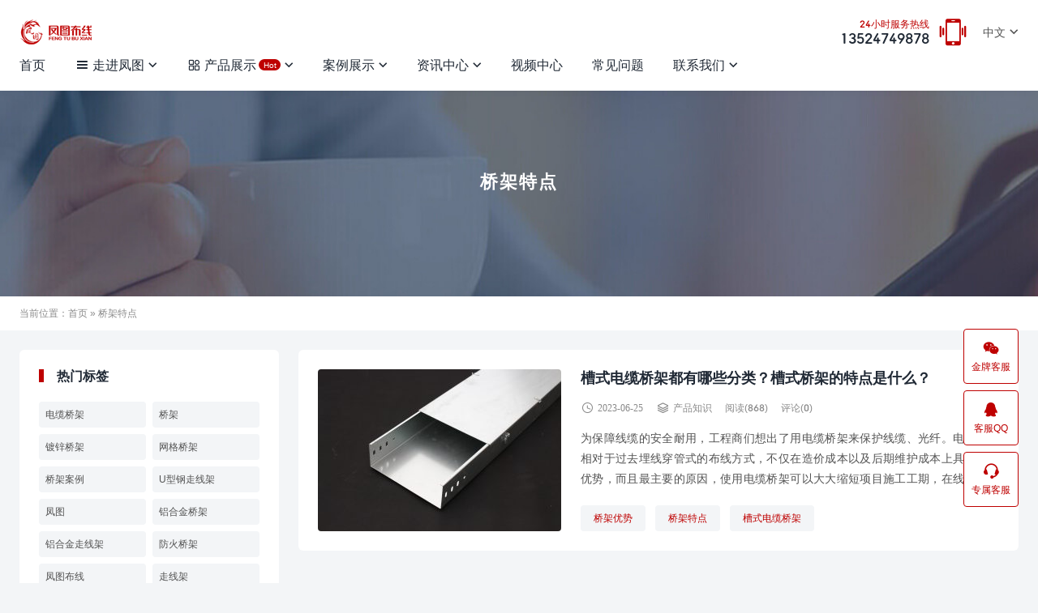

--- FILE ---
content_type: text/html; charset=UTF-8
request_url: https://www.shfengtu.com/tag/%E6%A1%A5%E6%9E%B6%E7%89%B9%E7%82%B9
body_size: 10399
content:
<!DOCTYPE html>
<html>
<head>
<meta charset="UTF-8">
<meta http-equiv="X-UA-Compatible" content="IE=edge">
<meta http-equiv="cache-control" content="no-siteapp">
<meta name="viewport" content="width=device-width, initial-scale=1.0, user-scalable=0, minimum-scale=1.0, maximum-scale=1.0">
<title>桥架特点 &#8211; 凤图布线</title>
<meta name="description" content=""><meta name="keywords" content="桥架特点"><meta name='robots' content='max-image-preview:large' />
<link rel='dns-prefetch' href='//www.shfengtu.com' />
<style id='wp-img-auto-sizes-contain-inline-css' type='text/css'>
img:is([sizes=auto i],[sizes^="auto," i]){contain-intrinsic-size:3000px 1500px}
/*# sourceURL=wp-img-auto-sizes-contain-inline-css */
</style>
<style id='wp-block-library-inline-css' type='text/css'>
:root{--wp-block-synced-color:#7a00df;--wp-block-synced-color--rgb:122,0,223;--wp-bound-block-color:var(--wp-block-synced-color);--wp-editor-canvas-background:#ddd;--wp-admin-theme-color:#007cba;--wp-admin-theme-color--rgb:0,124,186;--wp-admin-theme-color-darker-10:#006ba1;--wp-admin-theme-color-darker-10--rgb:0,107,160.5;--wp-admin-theme-color-darker-20:#005a87;--wp-admin-theme-color-darker-20--rgb:0,90,135;--wp-admin-border-width-focus:2px}@media (min-resolution:192dpi){:root{--wp-admin-border-width-focus:1.5px}}.wp-element-button{cursor:pointer}:root .has-very-light-gray-background-color{background-color:#eee}:root .has-very-dark-gray-background-color{background-color:#313131}:root .has-very-light-gray-color{color:#eee}:root .has-very-dark-gray-color{color:#313131}:root .has-vivid-green-cyan-to-vivid-cyan-blue-gradient-background{background:linear-gradient(135deg,#00d084,#0693e3)}:root .has-purple-crush-gradient-background{background:linear-gradient(135deg,#34e2e4,#4721fb 50%,#ab1dfe)}:root .has-hazy-dawn-gradient-background{background:linear-gradient(135deg,#faaca8,#dad0ec)}:root .has-subdued-olive-gradient-background{background:linear-gradient(135deg,#fafae1,#67a671)}:root .has-atomic-cream-gradient-background{background:linear-gradient(135deg,#fdd79a,#004a59)}:root .has-nightshade-gradient-background{background:linear-gradient(135deg,#330968,#31cdcf)}:root .has-midnight-gradient-background{background:linear-gradient(135deg,#020381,#2874fc)}:root{--wp--preset--font-size--normal:16px;--wp--preset--font-size--huge:42px}.has-regular-font-size{font-size:1em}.has-larger-font-size{font-size:2.625em}.has-normal-font-size{font-size:var(--wp--preset--font-size--normal)}.has-huge-font-size{font-size:var(--wp--preset--font-size--huge)}.has-text-align-center{text-align:center}.has-text-align-left{text-align:left}.has-text-align-right{text-align:right}.has-fit-text{white-space:nowrap!important}#end-resizable-editor-section{display:none}.aligncenter{clear:both}.items-justified-left{justify-content:flex-start}.items-justified-center{justify-content:center}.items-justified-right{justify-content:flex-end}.items-justified-space-between{justify-content:space-between}.screen-reader-text{border:0;clip-path:inset(50%);height:1px;margin:-1px;overflow:hidden;padding:0;position:absolute;width:1px;word-wrap:normal!important}.screen-reader-text:focus{background-color:#ddd;clip-path:none;color:#444;display:block;font-size:1em;height:auto;left:5px;line-height:normal;padding:15px 23px 14px;text-decoration:none;top:5px;width:auto;z-index:100000}html :where(.has-border-color){border-style:solid}html :where([style*=border-top-color]){border-top-style:solid}html :where([style*=border-right-color]){border-right-style:solid}html :where([style*=border-bottom-color]){border-bottom-style:solid}html :where([style*=border-left-color]){border-left-style:solid}html :where([style*=border-width]){border-style:solid}html :where([style*=border-top-width]){border-top-style:solid}html :where([style*=border-right-width]){border-right-style:solid}html :where([style*=border-bottom-width]){border-bottom-style:solid}html :where([style*=border-left-width]){border-left-style:solid}html :where(img[class*=wp-image-]){height:auto;max-width:100%}:where(figure){margin:0 0 1em}html :where(.is-position-sticky){--wp-admin--admin-bar--position-offset:var(--wp-admin--admin-bar--height,0px)}@media screen and (max-width:600px){html :where(.is-position-sticky){--wp-admin--admin-bar--position-offset:0px}}

/*# sourceURL=wp-block-library-inline-css */
</style><style id='wp-block-paragraph-inline-css' type='text/css'>
.is-small-text{font-size:.875em}.is-regular-text{font-size:1em}.is-large-text{font-size:2.25em}.is-larger-text{font-size:3em}.has-drop-cap:not(:focus):first-letter{float:left;font-size:8.4em;font-style:normal;font-weight:100;line-height:.68;margin:.05em .1em 0 0;text-transform:uppercase}body.rtl .has-drop-cap:not(:focus):first-letter{float:none;margin-left:.1em}p.has-drop-cap.has-background{overflow:hidden}:root :where(p.has-background){padding:1.25em 2.375em}:where(p.has-text-color:not(.has-link-color)) a{color:inherit}p.has-text-align-left[style*="writing-mode:vertical-lr"],p.has-text-align-right[style*="writing-mode:vertical-rl"]{rotate:180deg}
/*# sourceURL=https://www.shfengtu.com/wp-includes/blocks/paragraph/style.min.css */
</style>
<style id='global-styles-inline-css' type='text/css'>
:root{--wp--preset--aspect-ratio--square: 1;--wp--preset--aspect-ratio--4-3: 4/3;--wp--preset--aspect-ratio--3-4: 3/4;--wp--preset--aspect-ratio--3-2: 3/2;--wp--preset--aspect-ratio--2-3: 2/3;--wp--preset--aspect-ratio--16-9: 16/9;--wp--preset--aspect-ratio--9-16: 9/16;--wp--preset--color--black: #000000;--wp--preset--color--cyan-bluish-gray: #abb8c3;--wp--preset--color--white: #ffffff;--wp--preset--color--pale-pink: #f78da7;--wp--preset--color--vivid-red: #cf2e2e;--wp--preset--color--luminous-vivid-orange: #ff6900;--wp--preset--color--luminous-vivid-amber: #fcb900;--wp--preset--color--light-green-cyan: #7bdcb5;--wp--preset--color--vivid-green-cyan: #00d084;--wp--preset--color--pale-cyan-blue: #8ed1fc;--wp--preset--color--vivid-cyan-blue: #0693e3;--wp--preset--color--vivid-purple: #9b51e0;--wp--preset--gradient--vivid-cyan-blue-to-vivid-purple: linear-gradient(135deg,rgb(6,147,227) 0%,rgb(155,81,224) 100%);--wp--preset--gradient--light-green-cyan-to-vivid-green-cyan: linear-gradient(135deg,rgb(122,220,180) 0%,rgb(0,208,130) 100%);--wp--preset--gradient--luminous-vivid-amber-to-luminous-vivid-orange: linear-gradient(135deg,rgb(252,185,0) 0%,rgb(255,105,0) 100%);--wp--preset--gradient--luminous-vivid-orange-to-vivid-red: linear-gradient(135deg,rgb(255,105,0) 0%,rgb(207,46,46) 100%);--wp--preset--gradient--very-light-gray-to-cyan-bluish-gray: linear-gradient(135deg,rgb(238,238,238) 0%,rgb(169,184,195) 100%);--wp--preset--gradient--cool-to-warm-spectrum: linear-gradient(135deg,rgb(74,234,220) 0%,rgb(151,120,209) 20%,rgb(207,42,186) 40%,rgb(238,44,130) 60%,rgb(251,105,98) 80%,rgb(254,248,76) 100%);--wp--preset--gradient--blush-light-purple: linear-gradient(135deg,rgb(255,206,236) 0%,rgb(152,150,240) 100%);--wp--preset--gradient--blush-bordeaux: linear-gradient(135deg,rgb(254,205,165) 0%,rgb(254,45,45) 50%,rgb(107,0,62) 100%);--wp--preset--gradient--luminous-dusk: linear-gradient(135deg,rgb(255,203,112) 0%,rgb(199,81,192) 50%,rgb(65,88,208) 100%);--wp--preset--gradient--pale-ocean: linear-gradient(135deg,rgb(255,245,203) 0%,rgb(182,227,212) 50%,rgb(51,167,181) 100%);--wp--preset--gradient--electric-grass: linear-gradient(135deg,rgb(202,248,128) 0%,rgb(113,206,126) 100%);--wp--preset--gradient--midnight: linear-gradient(135deg,rgb(2,3,129) 0%,rgb(40,116,252) 100%);--wp--preset--font-size--small: 13px;--wp--preset--font-size--medium: 20px;--wp--preset--font-size--large: 36px;--wp--preset--font-size--x-large: 42px;--wp--preset--spacing--20: 0.44rem;--wp--preset--spacing--30: 0.67rem;--wp--preset--spacing--40: 1rem;--wp--preset--spacing--50: 1.5rem;--wp--preset--spacing--60: 2.25rem;--wp--preset--spacing--70: 3.38rem;--wp--preset--spacing--80: 5.06rem;--wp--preset--shadow--natural: 6px 6px 9px rgba(0, 0, 0, 0.2);--wp--preset--shadow--deep: 12px 12px 50px rgba(0, 0, 0, 0.4);--wp--preset--shadow--sharp: 6px 6px 0px rgba(0, 0, 0, 0.2);--wp--preset--shadow--outlined: 6px 6px 0px -3px rgb(255, 255, 255), 6px 6px rgb(0, 0, 0);--wp--preset--shadow--crisp: 6px 6px 0px rgb(0, 0, 0);}:where(.is-layout-flex){gap: 0.5em;}:where(.is-layout-grid){gap: 0.5em;}body .is-layout-flex{display: flex;}.is-layout-flex{flex-wrap: wrap;align-items: center;}.is-layout-flex > :is(*, div){margin: 0;}body .is-layout-grid{display: grid;}.is-layout-grid > :is(*, div){margin: 0;}:where(.wp-block-columns.is-layout-flex){gap: 2em;}:where(.wp-block-columns.is-layout-grid){gap: 2em;}:where(.wp-block-post-template.is-layout-flex){gap: 1.25em;}:where(.wp-block-post-template.is-layout-grid){gap: 1.25em;}.has-black-color{color: var(--wp--preset--color--black) !important;}.has-cyan-bluish-gray-color{color: var(--wp--preset--color--cyan-bluish-gray) !important;}.has-white-color{color: var(--wp--preset--color--white) !important;}.has-pale-pink-color{color: var(--wp--preset--color--pale-pink) !important;}.has-vivid-red-color{color: var(--wp--preset--color--vivid-red) !important;}.has-luminous-vivid-orange-color{color: var(--wp--preset--color--luminous-vivid-orange) !important;}.has-luminous-vivid-amber-color{color: var(--wp--preset--color--luminous-vivid-amber) !important;}.has-light-green-cyan-color{color: var(--wp--preset--color--light-green-cyan) !important;}.has-vivid-green-cyan-color{color: var(--wp--preset--color--vivid-green-cyan) !important;}.has-pale-cyan-blue-color{color: var(--wp--preset--color--pale-cyan-blue) !important;}.has-vivid-cyan-blue-color{color: var(--wp--preset--color--vivid-cyan-blue) !important;}.has-vivid-purple-color{color: var(--wp--preset--color--vivid-purple) !important;}.has-black-background-color{background-color: var(--wp--preset--color--black) !important;}.has-cyan-bluish-gray-background-color{background-color: var(--wp--preset--color--cyan-bluish-gray) !important;}.has-white-background-color{background-color: var(--wp--preset--color--white) !important;}.has-pale-pink-background-color{background-color: var(--wp--preset--color--pale-pink) !important;}.has-vivid-red-background-color{background-color: var(--wp--preset--color--vivid-red) !important;}.has-luminous-vivid-orange-background-color{background-color: var(--wp--preset--color--luminous-vivid-orange) !important;}.has-luminous-vivid-amber-background-color{background-color: var(--wp--preset--color--luminous-vivid-amber) !important;}.has-light-green-cyan-background-color{background-color: var(--wp--preset--color--light-green-cyan) !important;}.has-vivid-green-cyan-background-color{background-color: var(--wp--preset--color--vivid-green-cyan) !important;}.has-pale-cyan-blue-background-color{background-color: var(--wp--preset--color--pale-cyan-blue) !important;}.has-vivid-cyan-blue-background-color{background-color: var(--wp--preset--color--vivid-cyan-blue) !important;}.has-vivid-purple-background-color{background-color: var(--wp--preset--color--vivid-purple) !important;}.has-black-border-color{border-color: var(--wp--preset--color--black) !important;}.has-cyan-bluish-gray-border-color{border-color: var(--wp--preset--color--cyan-bluish-gray) !important;}.has-white-border-color{border-color: var(--wp--preset--color--white) !important;}.has-pale-pink-border-color{border-color: var(--wp--preset--color--pale-pink) !important;}.has-vivid-red-border-color{border-color: var(--wp--preset--color--vivid-red) !important;}.has-luminous-vivid-orange-border-color{border-color: var(--wp--preset--color--luminous-vivid-orange) !important;}.has-luminous-vivid-amber-border-color{border-color: var(--wp--preset--color--luminous-vivid-amber) !important;}.has-light-green-cyan-border-color{border-color: var(--wp--preset--color--light-green-cyan) !important;}.has-vivid-green-cyan-border-color{border-color: var(--wp--preset--color--vivid-green-cyan) !important;}.has-pale-cyan-blue-border-color{border-color: var(--wp--preset--color--pale-cyan-blue) !important;}.has-vivid-cyan-blue-border-color{border-color: var(--wp--preset--color--vivid-cyan-blue) !important;}.has-vivid-purple-border-color{border-color: var(--wp--preset--color--vivid-purple) !important;}.has-vivid-cyan-blue-to-vivid-purple-gradient-background{background: var(--wp--preset--gradient--vivid-cyan-blue-to-vivid-purple) !important;}.has-light-green-cyan-to-vivid-green-cyan-gradient-background{background: var(--wp--preset--gradient--light-green-cyan-to-vivid-green-cyan) !important;}.has-luminous-vivid-amber-to-luminous-vivid-orange-gradient-background{background: var(--wp--preset--gradient--luminous-vivid-amber-to-luminous-vivid-orange) !important;}.has-luminous-vivid-orange-to-vivid-red-gradient-background{background: var(--wp--preset--gradient--luminous-vivid-orange-to-vivid-red) !important;}.has-very-light-gray-to-cyan-bluish-gray-gradient-background{background: var(--wp--preset--gradient--very-light-gray-to-cyan-bluish-gray) !important;}.has-cool-to-warm-spectrum-gradient-background{background: var(--wp--preset--gradient--cool-to-warm-spectrum) !important;}.has-blush-light-purple-gradient-background{background: var(--wp--preset--gradient--blush-light-purple) !important;}.has-blush-bordeaux-gradient-background{background: var(--wp--preset--gradient--blush-bordeaux) !important;}.has-luminous-dusk-gradient-background{background: var(--wp--preset--gradient--luminous-dusk) !important;}.has-pale-ocean-gradient-background{background: var(--wp--preset--gradient--pale-ocean) !important;}.has-electric-grass-gradient-background{background: var(--wp--preset--gradient--electric-grass) !important;}.has-midnight-gradient-background{background: var(--wp--preset--gradient--midnight) !important;}.has-small-font-size{font-size: var(--wp--preset--font-size--small) !important;}.has-medium-font-size{font-size: var(--wp--preset--font-size--medium) !important;}.has-large-font-size{font-size: var(--wp--preset--font-size--large) !important;}.has-x-large-font-size{font-size: var(--wp--preset--font-size--x-large) !important;}
/*# sourceURL=global-styles-inline-css */
</style>

<style id='classic-theme-styles-inline-css' type='text/css'>
/*! This file is auto-generated */
.wp-block-button__link{color:#fff;background-color:#32373c;border-radius:9999px;box-shadow:none;text-decoration:none;padding:calc(.667em + 2px) calc(1.333em + 2px);font-size:1.125em}.wp-block-file__button{background:#32373c;color:#fff;text-decoration:none}
/*# sourceURL=/wp-includes/css/classic-themes.min.css */
</style>
<link rel='stylesheet' id='tb-style-css' href='https://www.shfengtu.com/wp-content/themes/1111/style.css?ver=1.5' type='text/css' media='' />
<style id='tb-style-inline-css' type='text/css'>
:root {--primary-color: #be0000;}
/* 网站时间轴 */
#timeline ol{list-style:none;margin-left: 36px;padding-left: 14px;border-left: 2px solid #eee;font-size: 18px;color: #666;}
#timeline b{font-size: 12px;font-weight: normal;color: #999;display: block;position: relative;margin-bottom:5px;}
#timeline b::after{position: absolute;top: 6px;left: -22px;content: ”;width: 14px;height: 14px;border-radius: 50%;background-color: #fff;border: 2px solid #ccc;box-shadow: 2px 2px 0 rgba(255,255,255,1), -2px -2px 0 rgba(255,255,255,1)}
#timeline li{list-style:none;margin: 0 0 20px 0;line-height: 100%;}
#timeline li:hover{color: #000;}
#timeline li:hover b::after{border-color: #00F;}
#timeline li:hover b{color: #00F;}
.tb-container {max-width:1360px;}@media (max-width:1408px) {.tb-container {margin: 0 24px;}.tb-custome-wraper .tb-container {margin: 0 48px;}}@media (max-width: 640px) {.tb-container {margin: 0 15px;}.tb-custome-wraper .tb-container {margin: 0 20px;}}
/*# sourceURL=tb-style-inline-css */
</style>
<script type="text/javascript" src="https://www.shfengtu.com/wp-includes/js/jquery/jquery.min.js?ver=3.7.1" id="jquery-core-js"></script>
<script type="text/javascript" src="https://www.shfengtu.com/wp-includes/js/jquery/jquery-migrate.min.js?ver=3.4.1" id="jquery-migrate-js"></script>
<link rel="https://api.w.org/" href="https://www.shfengtu.com/wp-json/" /><link rel="alternate" title="JSON" type="application/json" href="https://www.shfengtu.com/wp-json/wp/v2/tags/131" /></head>
<body class="archive tag tag-131 wp-theme-1111  main-layout-2 by-themebetter header-fix tb-radius">
<header class="tb-header layout-1"><div class="tb-container"><div class="logo"><a href="https://www.shfengtu.com" ><img src="http://www.shfengtu.com/wp-content/uploads/2023/04/凤图logo.png" alt="凤图布线" /></a></div><div class="tb-langs" data-event="toggle_lang"><span class="tb-cur-lang">中文</span><div class="tb-langs-tootip tb-card"><a href="https://www.shfengtu.com/" class="lang-item active" data-key="cn">中文</a><a href="https://www.shfengtu.com/en_us/" class="lang-item" data-key="en">English</a></div></div><div class="tb-contacts contacts-header contacts-big"><div class="contact-item"><a class="ct-info" href="tel:13524749878"><p class="ct-desc">24小时服务热线</p>13524749878<span class="tbfa icon-tel"></span></a></div></div><ul class="top-nav"><li id="menu-item-8" class="menu-item menu-item-type-custom menu-item-object-custom menu-item-home menu-item-8 tb-nav-1 depth-0"><a href="http://www.shfengtu.com/">首页</a></li>
<li id="menu-item-36" class="menu-item menu-item-type-post_type menu-item-object-page menu-item-has-children menu-item-36 tb-nav-1 depth-0"><a href="https://www.shfengtu.com/aboutus-1"><span class="m-i-front tbfa icon-menu"></span>走进凤图<span class="tbfa icon-bottom m-a-0"></span></a>
<ul class="sub-menu s-m-0">
	<li id="menu-item-682" class="menu-item menu-item-type-post_type menu-item-object-page menu-item-682 depth-1"><a href="https://www.shfengtu.com/aboutus-1"><div class="m-info">关于凤图</div></a></li>
	<li id="menu-item-681" class="menu-item menu-item-type-post_type menu-item-object-page menu-item-681 depth-1"><a href="https://www.shfengtu.com/office"><div class="m-info">办公环境</div></a></li>
	<li id="menu-item-32" class="menu-item menu-item-type-post_type menu-item-object-page menu-item-32 depth-1"><a href="https://www.shfengtu.com/history"><div class="m-info">发展历程</div></a></li>
	<li id="menu-item-918" class="menu-item menu-item-type-post_type menu-item-object-page menu-item-918 depth-1"><a href="https://www.shfengtu.com/zi-zhi-ren-zheng"><div class="m-info">资质认证</div></a></li>
	<li id="menu-item-33" class="menu-item menu-item-type-post_type menu-item-object-page menu-item-33 depth-1"><a href="https://www.shfengtu.com/ourteam"><div class="m-info">我们团队</div></a></li>
	<li id="menu-item-34" class="menu-item menu-item-type-post_type menu-item-object-page menu-item-34 depth-1"><a href="https://www.shfengtu.com/culture"><div class="m-info">企业文化</div></a></li>
</ul>
</li>
<li id="menu-item-10" class="menu-item menu-item-type-taxonomy menu-item-object-category menu-item-has-children menu-item-10 tb-nav-1 depth-0"><a href="https://www.shfengtu.com/chanpin"><span class="m-i-front tbfa icon-all"></span>产品展示<span class="m-badge m-b-p"><span>Hot</span></span><span class="tbfa icon-bottom m-a-0"></span></a>
<ul class="sub-menu s-m-0">
	<li id="menu-item-17" class="menu-item menu-item-type-taxonomy menu-item-object-category menu-item-has-children menu-item-17 depth-1"><a href="https://www.shfengtu.com/chanpin/cabletray"><img class="m-media" src="http://www.shfengtu.com/wp-content/uploads/2023/04/菜单-3.png"><div class="m-info title-blod title-big">电缆桥架<p class="m-desc">镀锌、热浸锌、铝合金、不锈钢、玻璃钢、高分子...</p></div></a>
	<ul class="sub-menu s-m-1">
		<li id="menu-item-150" class="menu-item menu-item-type-taxonomy menu-item-object-category menu-item-150 depth-2"><a href="https://www.shfengtu.com/chanpin/cabletray/aluminum-alloy-cable-tray"><div class="m-info">铝合金桥架</div></a></li>
		<li id="menu-item-151" class="menu-item menu-item-type-taxonomy menu-item-object-category menu-item-151 depth-2"><a href="https://www.shfengtu.com/chanpin/cabletray/duxinqiaojia"><div class="m-info">镀锌桥架</div></a></li>
		<li id="menu-item-148" class="menu-item menu-item-type-taxonomy menu-item-object-category menu-item-148 depth-2"><a href="https://www.shfengtu.com/chanpin/cabletray/stainless-steel-cable-tray"><div class="m-info">不锈钢桥架</div></a></li>
		<li id="menu-item-149" class="menu-item menu-item-type-taxonomy menu-item-object-category menu-item-149 depth-2"><a href="https://www.shfengtu.com/chanpin/cabletray/hot-dip-galvanized-cable-tray"><div class="m-info">热浸锌桥架</div></a></li>
	</ul>
</li>
	<li id="menu-item-18" class="menu-item menu-item-type-taxonomy menu-item-object-category menu-item-18 depth-1"><a href="https://www.shfengtu.com/chanpin/zouxianjia"><img class="m-media" src="http://www.shfengtu.com/wp-content/uploads/2023/04/走线架菜单.png"><div class="m-info">走线架<p class="m-desc">铝合金走线架、U型钢走线架、光纤槽道</p></div></a></li>
	<li id="menu-item-16" class="menu-item menu-item-type-taxonomy menu-item-object-category menu-item-16 depth-1"><a href="https://www.shfengtu.com/chanpin/busbar"><img class="m-media" src="http://www.shfengtu.com/wp-content/uploads/2023/04/muxiancaodaohang-1.png"><div class="m-info">母线槽</div></a></li>
	<li id="menu-item-15" class="menu-item menu-item-type-taxonomy menu-item-object-category menu-item-15 depth-1"><a href="https://www.shfengtu.com/chanpin/seismic-bracing"><img class="m-media" src="http://www.shfengtu.com/wp-content/uploads/2023/04/kangzhengzhijia-1.png"><div class="m-info">抗震支吊架</div></a></li>
</ul>
</li>
<li id="menu-item-13" class="menu-item menu-item-type-taxonomy menu-item-object-category menu-item-has-children menu-item-13 tb-nav-1 depth-0"><a href="https://www.shfengtu.com/anlie">案例展示<span class="tbfa icon-bottom m-a-0"></span></a>
<ul class="sub-menu s-m-0">
	<li id="menu-item-105" class="menu-item menu-item-type-taxonomy menu-item-object-category menu-item-105 depth-1"><a href="https://www.shfengtu.com/anlie/changfang"><div class="m-info">工业厂房</div></a></li>
	<li id="menu-item-104" class="menu-item menu-item-type-taxonomy menu-item-object-category menu-item-104 depth-1"><a href="https://www.shfengtu.com/anlie/building"><div class="m-info">商业楼宇</div></a></li>
	<li id="menu-item-106" class="menu-item menu-item-type-taxonomy menu-item-object-category menu-item-106 depth-1"><a href="https://www.shfengtu.com/anlie/zf-case"><div class="m-info">政府工程</div></a></li>
	<li id="menu-item-112" class="menu-item menu-item-type-taxonomy menu-item-object-category menu-item-112 depth-1"><a href="https://www.shfengtu.com/anlie/ci"><div class="m-info">通信行业</div></a></li>
	<li id="menu-item-103" class="menu-item menu-item-type-taxonomy menu-item-object-category menu-item-103 depth-1"><a href="https://www.shfengtu.com/anlie/micase"><div class="m-info">医疗机构</div></a></li>
	<li id="menu-item-107" class="menu-item menu-item-type-taxonomy menu-item-object-category menu-item-107 depth-1"><a href="https://www.shfengtu.com/anlie/e-case"><div class="m-info">教育系统</div></a></li>
	<li id="menu-item-108" class="menu-item menu-item-type-taxonomy menu-item-object-category menu-item-108 depth-1"><a href="https://www.shfengtu.com/anlie/jx-case"><div class="m-info">机械设备</div></a></li>
	<li id="menu-item-109" class="menu-item menu-item-type-taxonomy menu-item-object-category menu-item-109 depth-1"><a href="https://www.shfengtu.com/anlie/ny-case"><div class="m-info">清洁能源</div></a></li>
	<li id="menu-item-110" class="menu-item menu-item-type-taxonomy menu-item-object-category menu-item-110 depth-1"><a href="https://www.shfengtu.com/anlie/es-case"><div class="m-info">电力系统</div></a></li>
	<li id="menu-item-113" class="menu-item menu-item-type-taxonomy menu-item-object-category menu-item-113 depth-1"><a href="https://www.shfengtu.com/anlie/jr-case"><div class="m-info">金融系统</div></a></li>
	<li id="menu-item-111" class="menu-item menu-item-type-taxonomy menu-item-object-category menu-item-111 depth-1"><a href="https://www.shfengtu.com/anlie/sh-case"><div class="m-info">石油化工</div></a></li>
	<li id="menu-item-114" class="menu-item menu-item-type-taxonomy menu-item-object-category menu-item-114 depth-1"><a href="https://www.shfengtu.com/anlie/sp-case"><div class="m-info">食品行业</div></a></li>
</ul>
</li>
<li id="menu-item-14" class="menu-item menu-item-type-taxonomy menu-item-object-category menu-item-has-children menu-item-14 tb-nav-1 depth-0"><a href="https://www.shfengtu.com/news">资讯中心<span class="tbfa icon-bottom m-a-0"></span></a>
<ul class="sub-menu s-m-0">
	<li id="menu-item-20" class="menu-item menu-item-type-taxonomy menu-item-object-category menu-item-20 depth-1"><a href="https://www.shfengtu.com/news/cnews"><div class="m-info">公司新闻</div></a></li>
	<li id="menu-item-21" class="menu-item menu-item-type-taxonomy menu-item-object-category menu-item-21 depth-1"><a href="https://www.shfengtu.com/news/hzx"><div class="m-info">行业资讯</div></a></li>
	<li id="menu-item-19" class="menu-item menu-item-type-taxonomy menu-item-object-category menu-item-19 depth-1"><a href="https://www.shfengtu.com/news/cpzs"><div class="m-info">产品知识</div></a></li>
</ul>
</li>
<li id="menu-item-140" class="menu-item menu-item-type-taxonomy menu-item-object-category menu-item-140 tb-nav-1 depth-0"><a href="https://www.shfengtu.com/video">视频中心</a></li>
<li id="menu-item-12" class="menu-item menu-item-type-taxonomy menu-item-object-category menu-item-12 tb-nav-1 depth-0"><a href="https://www.shfengtu.com/qa">常见问题</a></li>
<li id="menu-item-169" class="menu-item menu-item-type-post_type menu-item-object-page menu-item-has-children menu-item-169 tb-nav-1 depth-0"><a href="https://www.shfengtu.com/contactus">联系我们<span class="tbfa icon-bottom m-a-0"></span></a>
<ul class="sub-menu s-m-0">
	<li id="menu-item-261" class="menu-item menu-item-type-post_type menu-item-object-page menu-item-261 depth-1"><a href="https://www.shfengtu.com/liuyan"><div class="m-info">在线留言</div></a></li>
</ul>
</li>
</ul><span class="menu-i tbfa icon-menu" data-event="toggle_menu"></span></div></header><div class="tb-page-banner " style="background-image:url(https://www.shfengtu.com/wp-content/themes/1111/assets/img/page-banner.jpg);"><div class="tb-container"><h1 class="page-banner-title">桥架特点</h1></div></div><div class="tb-crumbs"><div class="tb-container">当前位置：<a href="https://www.shfengtu.com">首页</a>  »  桥架特点</div></div><div class="tb-container">
    <div class="tb-main with-sidebar">
        <ul class="post-list default"><li class="post-item tb-card"><a class="tb-thumb tb-rds" href="https://www.shfengtu.com/caoshiqiaojia625.html"><img alt="槽式电缆桥架都有哪些分类？槽式桥架的特点是什么？" src="https://www.shfengtu.com/wp-content/themes/1111/assets/img/default-thumb.png" data-src="https://www.shfengtu.com/wp-content/uploads/2023/06/镀锌300-100-2-300x200.jpg" ></a><div class="post-main has-thumb"><a href="https://www.shfengtu.com/caoshiqiaojia625.html"><h2 class="post-title">槽式电缆桥架都有哪些分类？槽式桥架的特点是什么？</h2></a><div class="post-info"><span class="tbfa icon-time">2023-06-25</span><span class="tbfa icon-category"><a href="https://www.shfengtu.com/news/cpzs">产品知识</a></span><span>阅读(868)</span><span class="tb-list-pl">评论(0)</span><span class="tbfa tb-like icon-like" data-id="1249" data-event="like" data-suffix="">0</span></div><p class="post-content">为保障线缆的安全耐用，工程商们想出了用电缆桥架来保护线缆、光纤。电缆桥架相对于过去埋线穿管式的布线方式，不仅在造价成本以及后期维护成本上具有明显优势，而且最主要的原因，使用电缆桥架可以大大缩短项目施工工期，在线缆需要维护、增添的时候可以随时...</p><div class="post-tag"><a href="https://www.shfengtu.com/tag/%e6%a1%a5%e6%9e%b6%e4%bc%98%e5%8a%bf" rel="tag">桥架优势</a><a href="https://www.shfengtu.com/tag/%e6%a1%a5%e6%9e%b6%e7%89%b9%e7%82%b9" rel="tag">桥架特点</a><a href="https://www.shfengtu.com/tag/%e6%a7%bd%e5%bc%8f%e7%94%b5%e7%bc%86%e6%a1%a5%e6%9e%b6" rel="tag">槽式电缆桥架</a></div></div></li></ul>    </div>
    <div class="tb-sidebar" data-roll="1 2"><div class="widget tb-widget-tags "><h3 class="tb-card-title">热门标签</h3><ul class="tb-tag-lists"><li class="tag-item"><a title="电缆桥架" href="https://www.shfengtu.com/tag/%e7%94%b5%e7%bc%86%e6%a1%a5%e6%9e%b6">电缆桥架</a></li><li class="tag-item"><a title="桥架" href="https://www.shfengtu.com/tag/%e6%a1%a5%e6%9e%b6">桥架</a></li><li class="tag-item"><a title="镀锌桥架" href="https://www.shfengtu.com/tag/%e9%95%80%e9%94%8c%e6%a1%a5%e6%9e%b6">镀锌桥架</a></li><li class="tag-item"><a title="网格桥架" href="https://www.shfengtu.com/tag/%e7%bd%91%e6%a0%bc%e6%a1%a5%e6%9e%b6">网格桥架</a></li><li class="tag-item"><a title="桥架案例" href="https://www.shfengtu.com/tag/%e6%a1%a5%e6%9e%b6%e6%a1%88%e4%be%8b">桥架案例</a></li><li class="tag-item"><a title="U型钢走线架" href="https://www.shfengtu.com/tag/u%e5%9e%8b%e9%92%a2%e8%b5%b0%e7%ba%bf%e6%9e%b6">U型钢走线架</a></li><li class="tag-item"><a title="凤图" href="https://www.shfengtu.com/tag/%e5%87%a4%e5%9b%be">凤图</a></li><li class="tag-item"><a title="铝合金桥架" href="https://www.shfengtu.com/tag/%e9%93%9d%e5%90%88%e9%87%91%e6%a1%a5%e6%9e%b6">铝合金桥架</a></li><li class="tag-item"><a title="铝合金走线架" href="https://www.shfengtu.com/tag/%e9%93%9d%e5%90%88%e9%87%91%e8%b5%b0%e7%ba%bf%e6%9e%b6">铝合金走线架</a></li><li class="tag-item"><a title="防火桥架" href="https://www.shfengtu.com/tag/%e9%98%b2%e7%81%ab%e6%a1%a5%e6%9e%b6">防火桥架</a></li><li class="tag-item"><a title="凤图布线" href="https://www.shfengtu.com/tag/%e5%87%a4%e5%9b%be%e5%b8%83%e7%ba%bf">凤图布线</a></li><li class="tag-item"><a title="走线架" href="https://www.shfengtu.com/tag/%e8%b5%b0%e7%ba%bf%e6%9e%b6">走线架</a></li><li class="tag-item"><a title="光伏桥架" href="https://www.shfengtu.com/tag/%e5%85%89%e4%bc%8f%e6%a1%a5%e6%9e%b6">光伏桥架</a></li><li class="tag-item"><a title="喷塑桥架" href="https://www.shfengtu.com/tag/%e5%96%b7%e5%a1%91%e6%a1%a5%e6%9e%b6">喷塑桥架</a></li><li class="tag-item"><a title="热浸锌桥架" href="https://www.shfengtu.com/tag/%e7%83%ad%e6%b5%b8%e9%94%8c%e6%a1%a5%e6%9e%b6">热浸锌桥架</a></li><li class="tag-item"><a title="不锈钢桥架" href="https://www.shfengtu.com/tag/%e4%b8%8d%e9%94%88%e9%92%a2%e6%a1%a5%e6%9e%b6">不锈钢桥架</a></li><li class="tag-item"><a title="上海桥架" href="https://www.shfengtu.com/tag/%e4%b8%8a%e6%b5%b7%e6%a1%a5%e6%9e%b6">上海桥架</a></li><li class="tag-item"><a title="桥架安装" href="https://www.shfengtu.com/tag/%e6%a1%a5%e6%9e%b6%e5%ae%89%e8%a3%85">桥架安装</a></li><li class="tag-item"><a title="桥架厂家" href="https://www.shfengtu.com/tag/%e6%a1%a5%e6%9e%b6%e5%8e%82%e5%ae%b6">桥架厂家</a></li><li class="tag-item"><a title="桥架价格" href="https://www.shfengtu.com/tag/%e6%a1%a5%e6%9e%b6%e4%bb%b7%e6%a0%bc">桥架价格</a></li></ul></div></div></div>
<div class="tb-contacts contacts-right_b"><div class="contact-item tb-rds" data-event="toggle_f_contact"><a target="_blank" class="ct-info" href="http://www.shfengtu.com/contactus"><span class="tbfa icon-wechat"></span>金牌客服</a><div class="contact-tooltip tb-rds"><a target="_blank" class="ct-info" href="http://www.shfengtu.com/contactus">caocancan2</a><p class="ct-desc">加微信13524749878，免费获取报价！</p><img src="http://www.shfengtu.com/wp-content/uploads/2023/04/tbqrcode.jpg"></div></div><div class="contact-item tb-rds" data-event="toggle_f_contact"><a target="_blank" class="ct-info" href="http://wpa.qq.com/msgrd?v=3&uin=373989401&site=qq&menu=yes"><span class="tbfa icon-qq"></span>客服QQ</a><div class="contact-tooltip tb-rds"><a target="_blank" class="ct-info" href="http://wpa.qq.com/msgrd?v=3&uin=373989401&site=qq&menu=yes">373989401</a><p class="ct-desc">商务号，添加请说明来意</p></div></div><div class="contact-item tb-rds" data-event="toggle_f_contact"><a target="_blank" class="ct-info" href="https://affim.baidu.com/unique_41209533/chat?siteId=18187660&userId=41209533&siteToken=bb8aacd46b7740932088ed421828909e"><span class="tbfa icon-service"></span>专属客服</a><div class="contact-tooltip tb-rds"><a target="_blank" class="ct-info" href="https://affim.baidu.com/unique_41209533/chat?siteId=18187660&userId=41209533&siteToken=bb8aacd46b7740932088ed421828909e">点击咨询</a><p class="ct-desc">周一至周五：8:30~17:30 周六周日：10:00~19:00</p></div></div><div class="contact-item tb-rds scroll-top" data-event="scroll_top"><span class="tbfa icon-scroll-top"></span></div></div><footer class="tb-footer"><div class="tb-container"><div class="m-q-wraper"><ul class="footer-nav"><li id="menu-item-59" class="menu-item menu-item-type-post_type menu-item-object-page menu-item-has-children menu-item-59 depth-0"><a href="https://www.shfengtu.com/aboutus-1">关于“凤图布线”</a>
<ul class="sub-menu s-m-0">
	<li id="menu-item-66" class="menu-item menu-item-type-post_type menu-item-object-page menu-item-66 depth-1"><a href="https://www.shfengtu.com/%e5%93%81%e7%89%8c%e6%95%85%e4%ba%8b">品牌故事</a></li>
	<li id="menu-item-63" class="menu-item menu-item-type-post_type menu-item-object-page menu-item-63 depth-1"><a href="https://www.shfengtu.com/culture">企业文化</a></li>
	<li id="menu-item-62" class="menu-item menu-item-type-post_type menu-item-object-page menu-item-62 depth-1"><a href="https://www.shfengtu.com/contactus">联系我们</a></li>
	<li id="menu-item-65" class="menu-item menu-item-type-post_type menu-item-object-page menu-item-65 depth-1"><a href="https://www.shfengtu.com/ourteam">我们的团队</a></li>
	<li id="menu-item-64" class="menu-item menu-item-type-post_type menu-item-object-page menu-item-64 depth-1"><a href="https://www.shfengtu.com/history">凤图发展历程</a></li>
</ul>
</li>
<li id="menu-item-61" class="menu-item menu-item-type-taxonomy menu-item-object-category menu-item-has-children menu-item-61 depth-0"><a href="https://www.shfengtu.com/news/hzx">行业资讯</a>
<ul class="sub-menu s-m-0">
	<li id="menu-item-98" class="menu-item menu-item-type-post_type menu-item-object-post menu-item-98 depth-1"><a href="https://www.shfengtu.com/jiancebaogao423.html">有检测报告吗？</a></li>
</ul>
</li>
<li id="menu-item-67" class="menu-item menu-item-type-taxonomy menu-item-object-category menu-item-has-children menu-item-67 depth-0"><a href="https://www.shfengtu.com/chanpin">产品展示</a>
<ul class="sub-menu s-m-0">
	<li id="menu-item-70" class="menu-item menu-item-type-taxonomy menu-item-object-category menu-item-70 depth-1"><a href="https://www.shfengtu.com/chanpin/cabletray">电缆桥架</a></li>
	<li id="menu-item-71" class="menu-item menu-item-type-taxonomy menu-item-object-category menu-item-71 depth-1"><a href="https://www.shfengtu.com/chanpin/zouxianjia">走线架</a></li>
	<li id="menu-item-68" class="menu-item menu-item-type-taxonomy menu-item-object-category menu-item-68 depth-1"><a href="https://www.shfengtu.com/chanpin/seismic-bracing">抗震支吊架</a></li>
	<li id="menu-item-69" class="menu-item menu-item-type-taxonomy menu-item-object-category menu-item-69 depth-1"><a href="https://www.shfengtu.com/chanpin/busbar">母线槽</a></li>
</ul>
</li>
<li id="menu-item-72" class="menu-item menu-item-type-taxonomy menu-item-object-category menu-item-has-children menu-item-72 depth-0"><a href="https://www.shfengtu.com/anlie">案例展示</a>
<ul class="sub-menu s-m-0">
	<li id="menu-item-77" class="menu-item menu-item-type-taxonomy menu-item-object-category menu-item-77 depth-1"><a href="https://www.shfengtu.com/anlie/building">商业楼宇</a></li>
	<li id="menu-item-78" class="menu-item menu-item-type-taxonomy menu-item-object-category menu-item-78 depth-1"><a href="https://www.shfengtu.com/anlie/changfang">工业厂房</a></li>
	<li id="menu-item-85" class="menu-item menu-item-type-taxonomy menu-item-object-category menu-item-85 depth-1"><a href="https://www.shfengtu.com/anlie/ci">通信行业</a></li>
	<li id="menu-item-80" class="menu-item menu-item-type-taxonomy menu-item-object-category menu-item-80 depth-1"><a href="https://www.shfengtu.com/anlie/e-case">教育系统</a></li>
	<li id="menu-item-82" class="menu-item menu-item-type-taxonomy menu-item-object-category menu-item-82 depth-1"><a href="https://www.shfengtu.com/anlie/ny-case">清洁能源</a></li>
</ul>
</li>
<li id="menu-item-75" class="menu-item menu-item-type-post_type menu-item-object-page menu-item-has-children menu-item-75 depth-0"><a href="https://www.shfengtu.com/tcdownload">技术资料下载</a>
<ul class="sub-menu s-m-0">
	<li id="menu-item-94" class="menu-item menu-item-type-post_type menu-item-object-page menu-item-94 depth-1"><a href="https://www.shfengtu.com/xuanxin">产品选型手册</a></li>
	<li id="menu-item-95" class="menu-item menu-item-type-post_type menu-item-object-page menu-item-95 depth-1"><a href="https://www.shfengtu.com/ftbxpdf">凤图布线公司介绍PDF</a></li>
	<li id="menu-item-96" class="menu-item menu-item-type-post_type menu-item-object-page menu-item-96 depth-1"><a href="https://www.shfengtu.com/fengtuzizhi">凤图资质文件</a></li>
</ul>
</li>
<li id="menu-item-803" class="menu-item menu-item-type-post_type menu-item-object-page menu-item-has-children menu-item-803 depth-0"><a href="https://www.shfengtu.com/onlinebuy">在线购买</a>
<ul class="sub-menu s-m-0">
	<li id="menu-item-804" class="menu-item menu-item-type-custom menu-item-object-custom menu-item-804 depth-1"><a href="https://fengtubuxian.tmall.com/search.htm?spm=a1z10.1-b-s.0.0.46a756fa6ZAhpU&#038;search=y">凤图天猫旗舰店</a></li>
	<li id="menu-item-805" class="menu-item menu-item-type-custom menu-item-object-custom menu-item-805 depth-1"><a href="https://mall.jd.com/index-588592.html">凤图京东旗舰店</a></li>
	<li id="menu-item-808" class="menu-item menu-item-type-custom menu-item-object-custom menu-item-808 depth-1"><a href="https://shop140010858.taobao.com/index.htm?spm=2013.1.w5002-12604532530.2.5d493018nLQN1x">凤图淘宝企业店</a></li>
	<li id="menu-item-809" class="menu-item menu-item-type-custom menu-item-object-custom menu-item-809 depth-1"><a href="https://fengtubuxian.1688.com/?spm=a2615.2177701.wp_pc_common_topnav.0">凤图1688</a></li>
	<li id="menu-item-973" class="menu-item menu-item-type-custom menu-item-object-custom menu-item-973 depth-1"><a href="http://old.shfengtu.com">凤图旧版网站</a></li>
</ul>
</li>
<li id="menu-item-2595" class="menu-item menu-item-type-custom menu-item-object-custom menu-item-2595 depth-0"><a href="#pll_switcher">语言</a></li>
</ul><div class="footer-qrcode"><div class="f-q-item"><img src="http://www.shfengtu.com/wp-content/uploads/2023/04/tbqrcode.jpg"><p class="f-q-desc">联系我们</p></div><div class="f-q-item"><img src="http://www.shfengtu.com/wp-content/uploads/2023/04/tbqrcode.jpg"><p class="f-q-desc">联系我们</p></div></div></div><div class="footer-copyright">Copyright © 2022<a class="tb-f-item" rel="nofollow" target="_blank" href="http://beian.miit.gov.cn">沪ICP备14017243号-1</a><a class="tb-f-item" rel="nofollow" target="_blank" href="http://www.beian.gov.cn/portal/registerSystemInfo?recordcode=31011702001865"><img class="tb-gongan" src="https://www.shfengtu.com/wp-content/themes/1111/assets/img/anbei.png"> 31011702001865</a></div></div></footer><script>window.tbCtx={"adminUri":"https:\/\/www.shfengtu.com\/wp-admin\/","themeUri":"https:\/\/www.shfengtu.com\/wp-content\/themes\/1111","ajaxUri":"https:\/\/www.shfengtu.com\/wp-admin\/admin-ajax.php","appID":"","share_img":"","default_thumb":"https:\/\/www.shfengtu.com\/wp-content\/themes\/1111\/assets\/img\/default-thumb.png","default_avatar":"https:\/\/www.shfengtu.com\/wp-content\/uploads\/2023\/04\/android-chrome-512x512-1.png","header_h":68,"ver":"1.5","event":[]}</script>
<script type="speculationrules">
{"prefetch":[{"source":"document","where":{"and":[{"href_matches":"/*"},{"not":{"href_matches":["/wp-*.php","/wp-admin/*","/wp-content/uploads/*","/wp-content/*","/wp-content/plugins/*","/wp-content/themes/1111/*","/*\\?(.+)"]}},{"not":{"selector_matches":"a[rel~=\"nofollow\"]"}},{"not":{"selector_matches":".no-prefetch, .no-prefetch a"}}]},"eagerness":"conservative"}]}
</script>
<script type="text/javascript" id="main-js-extra">
/* <![CDATA[ */
var tboslang = {"1001":"\u5f85\u5ba1\u6838","1002":"\u56de\u590d","1003":"\u63d0\u4ea4\u6210\u529f","1004":"\u70b9\u8d5e\u6210\u529f","1005":"\u5f53\u524d\u6587\u7ae0\u5df2\u5220\u9664\u6216\u672a\u53d1\u5e03\uff01","1006":"\u8bc4\u8bba\u5df2\u5173\u95ed\uff01","1007":"\u5185\u5bb9\u4e0d\u80fd\u4e3a\u7a7a","1008":"\u8bf7\u586b\u5199\u6635\u79f0","1009":"\u8bf7\u586b\u5199\u6709\u6548\u7684\u90ae\u7bb1\u5730\u5740","1010":"url\u4e0d\u80fd\u4e3a\u7a7a","1011":"\u8bf7\u5728\u3010\u5916\u89c2 - \u4e3b\u9898\u8bbe\u7f6e - \u5206\u4eab\u3011\u4e2d\u8bbe\u7f6eappID\u548cappsecret","1012":"\u56de\u590d\u7ed9","1014":"\u5fae\u4fe1\u626b\u4e00\u626b\u5206\u4eab","1015":"\u5185\u5bb9\u5fc5\u586b\uff0c\u4e14\u957f\u5ea6\u4e0d\u8d85\u8fc71000","1016":"\u59d3\u540d\u4e3a\u4e2d\u6587\u3001\u82f1\u6587\u3001\u6570\u5b57\u7ec4\u5408\u76842-16\u4e2a\u5b57\u7b26","1017":"\u8bf7\u6b63\u786e\u586b\u5199\u624b\u673a\u53f7","1018":"\u8bf7\u6b63\u786e\u586b\u5199\u90ae\u7bb1","1019":"\u624b\u673a\u53f7\u7801\u548c\u90ae\u7bb1\u81f3\u5c11\u586b\u5199\u4e00\u9879","1020":"\u8bf7\u4e0d\u8981\u91cd\u590d\u63d0\u4ea4","1021":"\u63d0\u4ea4\u6210\u529f\uff0c\u7a0d\u540e\u6211\u4eec\u4f1a\u8054\u7cfb\u60a8","1022":"\u63d0\u4ea4\u5931\u8d25\uff0c\u8bf7\u7a0d\u540e\u518d\u8bd5"};
//# sourceURL=main-js-extra
/* ]]> */
</script>
<script type="text/javascript" src="https://www.shfengtu.com/wp-content/themes/1111/assets/js/main.js?ver=1.5" id="main-js"></script>
</body>
</html>

--- FILE ---
content_type: application/javascript
request_url: https://www.shfengtu.com/wp-content/themes/1111/assets/js/main.js?ver=1.5
body_size: 8160
content:
// @ts-nocheck
//
////////////////////////////////////////////////////////////////////////////////////////////////////
;(function ($) {
    tbCtx.storage = {
        set: function(key, value) {
            localStorage.setItem(key, JSON.stringify(value))
        },
        get: function(key) {
            return JSON.parse(localStorage.getItem(key))
        },
        remove: function(key) {
            localStorage.removeItem(key)
        }
    }

    tbCtx.notice = function (content, width) {
        if (!content) return
        if (!width) {
            width = '220px'
        }

        if (!$('.tb-notice').length) {
            $('body').append('<div class="tb-notice tb-rds" style="min-width: ' + width + '"></div>')
        }

        $('.tb-notice')
            .stop(true)
            .html(tboslang[content] || content)
            .fadeIn(300)
            .delay(2000)
            .fadeOut(300)
    }

    tbCtx.lang_replace = function (content, text, code) {
        if (!text || !code || !content) {
            return content
        }

        return content.replace(text, tboslang[code])
    }

    tbCtx.validator = {
        checkEmail: function (email) {
            return email && /^\w+([-+.]\w+)*@\w+([-.]\w+)*\.\w+([-.]\w+)*$/.test(email)
        },
        checkMobile: function (mobile) {
            return mobile && /^(13[0-9]|15[012356789]|16[2567]|17[012345678]|18[0-9]|19[0-9]|14[1456789]|12[0])[0-9]{8}$/.test(mobile)
        }
    }
})(jQuery)

//
////////////////////////////////////////////////////////////////////////////////////////////////////
;(function ($) {
    tbCtx.like_install = install
    tbCtx.event.like = handleLike

    var likes = $('.tb-like')
    if (likes.length) {
        install(likes)
    }

    function install(likes) {
        var likeArr = tbCtx.storage.get('like') || []
        likes.each(function (i, ele) {
            var jEle = $(ele)
            likeArr.indexOf(parseInt(jEle.attr('data-id'))) != -1 && jEle.addClass('icon-like-active')
        })
    }

    function handleLike(ele) {
        ele.addClass('disabled')

        var id = ele.data('id')
        var likeArr = tbCtx.storage.get('like') || []
        var classMethod = 'addClass'
        var op = 1

        if (likeArr.indexOf(id) != -1) {
            classMethod = 'removeClass'
            op = -1
            likeArr = likeArr.filter(function (item) {
                return item !== id
            })
        } else {
            likeArr.push(id)
        }

        $.ajax({
            url: tbCtx.ajaxUri,
            type: 'POST',
            dataType: 'json',
            data: {
                action: 'tb_updata_like',
                id: id,
                op: op
            },
            success: function (data, textStatus) {
                tbCtx.storage.set('like', likeArr)

                ele[classMethod]('icon-like-active')
                    .html(data.count + (ele.attr('data-suffix') || ''))
                    .removeClass('disabled')

                data.msg && tbCtx.notice(data.msg)
            },
            error: function (xhr, str, err) {
                ele.removeClass('disabled')
                // console.error(err)
            },
        })
    }
})(jQuery)

//
////////////////////////////////////////////////////////////////////////////////////////////////////
;(function ($) {
    tbCtx.lazyload = function (ele, type) {
        if (!ele.length) return
        if (!type) {
            type = 'thumb'
        }

        function load() {
            ele.lazyload({
                data_attribute: 'src',
                placeholder: tbCtx['default_' + type],
                threshold: 300,
                failure_limit: 50
            })
        }

        if (!ele.lazyload) {
            $.getScript(tbCtx.themeUri + '/assets/js/libs/lazyload.min.js', function () {
                load()
            })
        } else {
            load()
        }
    }

    var thumbs = $('.tb-thumb img')
    var avatar = $('.comment-main .item-avatar')
    if (thumbs.length || avatar.length) {
        thumbs.length && tbCtx.lazyload(thumbs)
        avatar.length && tbCtx.lazyload(avatar, 'avatar')
    }
})(jQuery)

//
////////////////////////////////////////////////////////////////////////////////////////////////////
;(function ($) {
    var gap = 24
    var article_loading = false
    var body = $('body')
    var is_phone = body.hasClass('is-phone')
    var header_fix = body.hasClass('header-fix')

    // 回顶部
    tbCtx.event.scroll_top = function () {
        $('html,body').animate({ scrollTop: 0 }, 300)
    }

    function toggleScrollTop(scrollTop) {
        var scrollEle = $('.scroll-top')
        scrollTop > 300 ? scrollEle.fadeIn() : scrollEle.fadeOut()
    }

    // 小屏菜单点击后滚动到中间
    function scroll_menu() {
        if (!$('.tb-header').hasClass('menu-fix')) {
            return
        }

        var screen_w = $(window).width()
        if (screen_w > 890) {
            return
        }

        var ele = $('.top-nav > .current-menu-item').length ? $('.top-nav > .current-menu-item') : $('.top-nav > .current-menu-ancestor')
        ele.length && $('.top-nav').animate({ scrollLeft: ele.offset().left + ele.width() / 2 - screen_w / 2 }, 500)
    }

    // 首页-滚动到可视区域动画
    function module_animate(scrollTop) {
        var animate = $('.tb-animate')
        if (!animate.length) {
            return
        }

        animate.each(function () {
            var _this = $(this)

            if (_this.hasClass('tb-animate-active')) {
                return true
            }

            var d_h = $(window).height()
            var offsetTop = _this.offset().top

            var ele_half = offsetTop + _this.height() / 2
            if (ele_half >= scrollTop && ele_half <= scrollTop + d_h) {
                handle_animate(_this)
            }
        })
    }

    function handle_animate(ele) {
        ele.addClass('tb-animate-active')
        if (ele.hasClass('digitalize-count')) {
            var count = parseInt(ele.text())
            !isNaN(count) &&
                ele.attr('counter', 0).animate(
                    {
                        counter: count,
                    },
                    {
                        duration: 2000,
                        easing: 'swing',
                        step: function (now) {
                            ele.text(Math.ceil(now))
                        },
                    }
                )
        }
    }

    // 触底自动加载文章
    function autoLoadArticle(scrollTop) {
        if (!$('.post-list').length) return

        var last_post = $('.post-list .post-item' + ':last-child')
        if (!last_post.length) return

        var auto_load = $('.tb-auto-paginate')
        if (auto_load.attr('data-href') && scrollTop + $(window).height() >= last_post.offset().top + last_post.outerHeight()) {
            auto_load.fadeIn()

            // 超过最大加载页数
            var max = auto_load.attr('data-max')
            if (!(max && parseInt(max) <= parseInt(auto_load.attr('data-current')))) {
                tbCtx.event.load_posts(auto_load)
            }
        }
    }

    tbCtx.event.load_posts = function (ele) {
        if (article_loading) return
        article_loading = true

        ele.html('<span class="tb-spin"></span>')

        var next_url = ele.attr('data-href')
        $.ajax({
            type: 'get',
            url: next_url,
            success: function (data) {
                var max = ele.attr('data-max')
                if (!(max && parseInt(max) == parseInt(ele.attr('data-current')))) {
                    ele.hide()
                }

                var list = $(data).find('.post-list .post-item')
                var likes = list.find('.icon-like')
                likes.length && tbCtx.like_install(list.find('.icon-like'))

                var next_link = $(data).find('.tb-auto-paginate').attr('data-href')
                if (next_link) {
                    ele.attr('data-href', next_link)
                        .attr('data-current', $(data).find('.tb-auto-paginate').attr('data-current'))
                        .attr('data-event', $(data).find('.tb-auto-paginate').attr('data-event'))
                        .html($(data).find('.tb-auto-paginate').html())
                } else {
                    ele.remove()
                }

                $('.post-list').append(list)
                article_loading = false

                autoLoadArticle(0)

                tbCtx.lazyload(list.find('.tb-thumb img'))
            },
        })
    }

    // 侧栏随动
    function sideRollInit(gap) {
        var sidebar = $('.tb-sidebar')
        var roll = sidebar.attr('data-roll') ? sidebar.attr('data-roll').split(' ') : []
        var items = sidebar.children('.widget')
        var fixed_h = 0
        for (var i = 0; i < roll.length; i++) {
            var dom = items.eq(roll[i] - 1)
            if (!dom.length) {
                continue
            }
            fixed_h += dom.outerHeight(true)
        }
        return {
            canRoll: sidebar.length && roll.length && items.length && !is_phone,
            sidebar: sidebar,
            side_h: sidebar.height() - gap,
            roll: roll,
            items: items,
            fixed_h: fixed_h,
        }
    }

    function sideRollHandle(scrollTop, side, gap) {
        var doc_h = $(document).height()
        var side_top = side.sidebar.offset().top
        var footer_h = $('.tb-footer').outerHeight()
        var header_h = header_fix ? $('.tb-header').outerHeight() : 0
        var side_top_menu = side_top - header_h

        if (scrollTop > side_top_menu + side.side_h) {
            var top = 0
            for (var i = 0; i < side.roll.length; i++) {
                var dom = side.items.eq(side.roll[i] - 1)

                if (!dom.length) {
                    break
                }

                if (scrollTop > doc_h - footer_h - header_h - gap - side.fixed_h) {
                    dom.removeClass('tb-fix-top')
                        .addClass('tb-fix-bottom')
                        .css('top', doc_h - footer_h - header_h - side.fixed_h - side_top_menu + top)
                } else {
                    dom.removeClass('tb-fix-bottom')
                        .addClass('tb-fix-top')
                        .css('top', header_h + gap + top)
                }
                top += dom.outerHeight(true)
            }
        } else {
            side.items.removeClass('tb-fix-top tb-fix-bottom').css('top', '')
        }
    }

    // 默认执行，避免每页帖子数较小时未出现滚动条
    $(window).load(function () {
        var w_scroll_top = $(window).scrollTop()
        autoLoadArticle(w_scroll_top)
        module_animate(w_scroll_top)
    })

    function scrollHandle(handle) {
        $(window).scroll(function () {
            handle($(window).scrollTop())
        })
    }

    scroll_menu()
    var side = sideRollInit(gap)
    scrollHandle(function (arg) {
        toggleScrollTop(arg)
        autoLoadArticle(arg)
        module_animate(arg)
        side.canRoll && sideRollHandle(arg, side, gap)
    })
})(jQuery)

//
////////////////////////////////////////////////////////////////////////////////////////////////////
;(function ($) {
    var box = $('.tb-share')

    tbCtx.shareInfo = {
        link: document.URL,
        title: document.title,
        desc: $('meta[name="description"]').length ? $('meta[name="description"]').attr('content') : '',
        imgUrl: tbCtx.share_img,
    }

    // pc端分享
    if ($('body').hasClass('mobile-share-on')) {
        var url = location.href.split('#')[0]
        getAccessToken(url).done(function (res) {
            if (res.result) {
                $.getScript('https://res.wx.qq.com/open/js/jweixin-1.6.0.js', function () {
                    sdkShare()
                })
            }
        })
    } else if (box.length) {
        // install()
        tbCtx.event.share = handleShare
        tbCtx.event.qrcode_close = closeQrcode
    }

    function closeQrcode() {
        $('.tb-qrcode-in').animate(
            {
                top: '100%',
                opacity: 0,
            },
            500,
            function () {
                $('.tb-qrcode').hide()
            }
        )
    }

    function handleShare(ele) {
        var type = ele.data('type')
        var url = ''
        switch (type) {
            case 'qq':
                url =
                    'http://connect.qq.com/widget/shareqq/index.html?url=' +
                    tbCtx.shareInfo.link +
                    '&title=' +
                    tbCtx.shareInfo.title +
                    '&desc=' +
                    tbCtx.shareInfo.desc +
                    '&pics=' +
                    tbCtx.shareInfo.imgUrl +
                    '&summary=' +
                    tbCtx.shareInfo.title
                break
            case 'weibo':
                url =
                    'https://service.weibo.com/share/share.php?url=' +
                    tbCtx.shareInfo.link +
                    '&title=' +
                    tbCtx.shareInfo.title +
                    '&pic=' +
                    tbCtx.shareInfo.imgUrl
                break
            case 'wechat':
                $('.tb-qrcode').length ||
                    $('body').append(
                        '<div class="tb-qrcode"><div class="tb-qrcode-mask" data-event="qrcode_close"></div><div class="tb-qrcode-in"><span class="tbfa icon-close" data-event="qrcode_close"></span><img src="http://api.asilu.com/qrcode/?t=' +
                            tbCtx.shareInfo.link +
                            '"><p>' +
                            tboslang['1014'] +
                            '</p></div></div>'
                    ),
                    $('.tb-qrcode').show().find('.tb-qrcode-in').animate(
                        {
                            top: '50%',
                            opacity: 1,
                        },
                        500
                    )
                break
            case 'douban':
                url =
                    'http://shuo.douban.com/!service/share?href=' +
                    tbCtx.shareInfo.link +
                    '&name=' +
                    tbCtx.shareInfo.title +
                    '&title=' +
                    tbCtx.shareInfo.desc +
                    '&image=' +
                    tbCtx.shareInfo.imgUrl
                break
            case 'qzone':
                url =
                    'http://sns.qzone.qq.com/cgi-bin/qzshare/cgi_qzshare_onekey?url=' +
                    tbCtx.shareInfo.link +
                    '&title=' +
                    tbCtx.shareInfo.title +
                    '&desc=' +
                    tbCtx.shareInfo.desc +
                    '&pics=' +
                    tbCtx.shareInfo.imgUrl
                break
            case 'line':
                url = 'http://line.naver.jp/R/msg/text/?' + tbCtx.shareInfo.title + '%0D%0A' + tbCtx.shareInfo.link
                break
            case 'twitter':
                url = 'https://twitter.com/intent/tweet?text=' + tbCtx.shareInfo.title + '&url=' + tbCtx.shareInfo.link
                break
            case 'facebook':
                url =
                    'https://www.facebook.com/sharer/sharer.php?u=' +
                    tbCtx.shareInfo.link +
                    '&title=' +
                    tbCtx.shareInfo.title +
                    '&description=' +
                    tbCtx.shareInfo.desc
                break
            case 'telegram':
                url = 'https://telegram.me/share/url?text=' + tbCtx.shareInfo.title + '&url=' + tbCtx.shareInfo.link
                break
            case 'skype':
                url = 'https://web.skype.com/share?text=' + tbCtx.shareInfo.title + '&url=' + tbCtx.shareInfo.link
                break
        }

        url && window.open(url)
    }

    function sdkShare() {
        wx.config({
            debug: false,
            appId: tbCtx.appID,
            timestamp: tbCtx.wx.timestamp,
            nonceStr: tbCtx.wx.nonceStr,
            signature: tbCtx.wx.signature,
            jsApiList: ['updateAppMessageShareData', 'updateTimelineShareData', 'onMenuShareWeibo'],
        })

        wx.ready(function () {
            wx.updateAppMessageShareData(tbCtx.shareInfo)
            wx.updateTimelineShareData(tbCtx.shareInfo)
            wx.onMenuShareWeibo(tbCtx.shareInfo)
        })
    }

    function getAccessToken(url) {
        return $.ajax({
            url: tbCtx.ajaxUri,
            type: 'GET',
            data: {
                action: 'wx_signature',
                url: url,
            },
            dataType: 'json',
            success: function (data) {
                if (data.result) {
                    window.tbCtx.wx = {
                        appId: tbCtx.appID,
                        timestamp: data.info.timestamp,
                        nonceStr: data.info.nonceStr,
                        signature: data.info.signature,
                    }
                } else {
                    // console.error(tboslang[data.errormsg])
                }
            },
            error: function (xhr, str, err) {
                // console.error(xhr, str, err)
            },
        })
    }
})(jQuery)

//
////////////////////////////////////////////////////////////////////////////////////////////////////
;(function ($) {
    window.Swiper = null

    function load_swiper(callback) {
        if (!window.Swiper) {
            $.getScript(tbCtx.themeUri + '/assets/js/libs/swiper.min.js', function () {
                callback()
            })
        } else {
            callback()
        }
    }

    function init_swiper(selector, params) {
        var arg = params
            ? params
            : {
                  loop: true,
                  speed: 800,
                  autoplay: {
                      delay: 5000,
                      disableOnInteraction: false,
                  },
                  pagination: {
                      el: '.swiper-pagination',
                      clickable: true
                  },
                  navigation: {
                      nextEl: '.swiper-next',
                      prevEl: '.swiper-prev'
                  }
              }

        new Swiper(selector, arg)
    }

    var init_m_swiper = $('.tb-m-swiper').length && $('.tb-m-swiper .swiper-slide').length > 0
    var init_w_swiper = $('.tb-widget-swiper').length && $('.tb-widget-swiper .swiper-slide').length > 0
    var init_f_swiper = $('.tb-m-feedback').length && $('.tb-m-feedback .swiper-slide').length > 0

    if(!init_m_swiper && !init_w_swiper && !init_f_swiper) {
        return
    }
    
    load_swiper(function () {
        if(init_m_swiper) {
            $('.tb-m-swiper').each(function() {
                var id = '#' + $(this).attr('id')
                
                if($(id + ' .swiper-slide').length <= 1) {
                    return true
                }

                var delay = $(this).attr('data-delay')

                init_swiper(id, {
                    loop: true,
                    speed: 800,
                    autoplay: {
                        delay: delay ? delay : 5000,
                        disableOnInteraction: false,
                    },
                    pagination: {
                        el: '.swiper-pagination',
                        clickable: true
                    },
                    navigation: {
                        nextEl: '.swiper-next',
                        prevEl: '.swiper-prev'
                    },
                    on: {
                        init: function () {
                            this.slides.eq(0).addClass('tb-slide-active')
                        },
                        transitionStart: function () {
                            for (var i = 0; i < this.slides.length; i++) {
                                this.slides.eq(i).removeClass('tb-slide-active')
                            }
                        },
                        transitionEnd: function () {
                            this.slides.eq(this.activeIndex).addClass('tb-slide-active')
                        }
                    }
                })
            })
        }
            
        init_w_swiper && init_swiper('.tb-widget-swiper')
        init_f_swiper &&
            init_swiper('.tb-m-feedback .tb-c-w', {
                slidesPerView: 3,
                spaceBetween: 48,
                loop: true,
                speed: 800,
                autoplay: {
                    delay: 6000,
                    disableOnInteraction: false,
                },
                pagination: {
                    el: '.swiper-pagination',
                    clickable: true
                },
                breakpoints: {
                    890: {
                        slidesPerView: 1,
                        spaceBetween: 24
                    },
                    1024: {
                        slidesPerView: 2,
                        spaceBetween: 24
                    }
                }
            })
    })
        
})(jQuery)

//
////////////////////////////////////////////////////////////////////////////////////////////////////
;(function ($) {
    // 菜单-吸顶
    function auto_wraper() {
        if (!$('body').hasClass('header-fix')) {
            return
        }

        var h = $('.tb-header').outerHeight()
        if (h != tbCtx.header_h) {
            tbCtx.header_h = parseFloat(h)
            $('body').css('padding-top', h)
        }
    }
    auto_wraper()

    $(window).resize(function () {
        auto_wraper()
    })
})(jQuery)

//
////////////////////////////////////////////////////////////////////////////////////////////////////
;(function ($) {
    function installComment() {
        var loading = false
        $('#commentform').submit(function () {
            if (loading) return false
            loading = true

            var submit_btn = $('#commentform').find('#submit')
            submit_btn.addClass('disabled')

            var form = {
                action: 'tb_add_comment',
            }
            var data = $(this).serializeArray()
            $.each(data, function () {
                form[this.name] = this.value
            })

            var error_code = ''
            if (!form.comment) {
                error_code = 1007
            }

            if (!error_code && form.hasOwnProperty('author') && !form.author) {
                error_code = 1008
            }

            if (!error_code && form.hasOwnProperty('email') && (!form.email || !tbCtx.validator.checkEmail(form.email))) {
                error_code = 1009
            }

            if (error_code) {
                tbCtx.notice(error_code)
                submit_btn.removeClass('disabled')
                loading = false
                return false
            }

            $.ajax({
                url: tbCtx.ajaxUri,
                type: 'POST',
                dataType: 'json',
                data: form,
                success: function (res, textStatus) {
                    if (!res.result) {
                        loading = false
                        tbCtx.notice(res.errormsg)
                    } else {
                        tbCtx.notice(res.msg)

                        $('#comment').val('')
                        $('#comment_parent').val('0')
                        $('#cancel-comment-reply-link').css('display', 'none')
                        $('#wp-temp-form-div').replaceWith($('#respond'))
                        loading = false

                        if ($('.tb-comment-wraper').hasClass('tb-cooperate-comment')) {
                            submit_btn.removeClass('disabled')
                            loading = false
                            return false
                        }

                        var approvedText = res.data.approvedText ? '<span class="item-user-status">' + tboslang[res.data.approvedText] + '</span>' : ''

                        var depth = 1
                        var replyLink = ''
                        var depthReg = /depth-[0-9]+/
                        if (['0', 0].indexOf(res.data.comment_parent) == -1) {
                            var class_str = $('#comment-' + res.data.comment_parent).attr('class')
                            $.each(class_str.split(' '), function (i, item) {
                                if (depthReg.test(item)) {
                                    depth = parseInt(item.split('-')[1]) + 1
                                }
                            })
                        }
                        if (depth < res.data.max_depth && res.data.comment_approved == '1') {
                            replyLink =
                                '<a rel="nofollow" class="comment-reply-link" href="javascript:;" data-commentid="' +
                                res.data.comment_ID +
                                '" data-postid="' +
                                res.data.comment_post_ID +
                                '" data-belowelement="comment-main-' +
                                res.data.comment_ID +
                                '" data-respondelement="respond">' +
                                tboslang[res.data.replyText] +
                                '</a>'
                        }
                        comment_class = res.data.comment_class.replace(depthReg, 'depth-' + depth)

                        var commentEle =
                            '<li ' +
                            comment_class +
                            'id="comment-' +
                            res.data.comment_ID +
                            '">' +
                            '<div class="comment-main" id="comment-main-' +
                            res.data.comment_ID +
                            '">' +
                            '<div class="item-left">' +
                            '<img class="item-avatar" src="' +
                            res.data.comment_author_avatar +
                            '">' +
                            '</div>' +
                            '<div class="item-right">' +
                            '<div class="item-user">' +
                            '<span class="item-user-item">' +
                            res.data.comment_author +
                            '</span>' +
                            '<span class="item-user-item">' +
                            res.data.comment_date2 +
                            '</span>' +
                            approvedText +
                            replyLink +
                            '</div>' +
                            '<p class="item-text">' +
                            tbCtx.lang_replace(res.data.comment_parent_replay, '回复给', '1012') +
                            res.data.comment_content +
                            '</p>' +
                            '</div>' +
                            '</div>' +
                            '</li>'
                        var commentsList = $('.tb-comments-list')
                        if (res.data.comment_parent === '0') {
                            if (commentsList.length) {
                                commentsList.append(commentEle)
                            } else {
                                $('#respond').after('<ol class="tb-comments-list">' + commentEle + '</ol>')
                            }
                        } else {
                            var childEle = $('#comment-' + res.data.comment_parent + ' > .children')
                            if (childEle.length) {
                                childEle.append(commentEle)
                            } else {
                                $('#comment-' + res.data.comment_parent + ' > .comment-main').after('<ul class="children">' + commentEle + '</ul>')
                            }
                        }
                    }
                    submit_btn.removeClass('disabled')
                },
                error: function (xhr, str, err) {
                    loading = false
                    submit_btn.removeClass('disabled')
                    tbCtx.notice(JSON.stringify(err))
                },
            })
            return false
        })
    }

    $('.tb-comment-wraper').length && installComment()
})(jQuery)

//
////////////////////////////////////////////////////////////////////////////////////////////////////
;(function ($) {
    var coop_loading = false
    tbCtx.event.add_coop = function (submit_btn) {
        if (coop_loading) return false
        coop_loading = true

        var form_ele = submit_btn.parent('.cooperate-form')
        submit_btn.addClass('disabled')

        var form = {
            action: 'tb_add_cooperate',
        }
        var data = form_ele.serializeArray()
        $.each(data, function () {
            form[this.name] = $.trim(this.value)
        })

        var error_code = ''
        if (!form.content || form.content.length > 1000) {
            error_code = 1015
        }

        if (!error_code && (!form.name || form.name.length < 2 || form.name.length > 16)) {
            error_code = 1016
        }

        if (!error_code && form.mobile && !tbCtx.validator.checkMobile(form.mobile)) {
            error_code = 1017
        }

        if (!error_code && form.email && !tbCtx.validator.checkEmail(form.email)) {
            error_code = 1018
        }

        if (!error_code && !form.mobile && !form.email) {
            error_code = 1019
        }

        if (error_code) {
            tbCtx.notice(error_code)
            submit_btn.removeClass('disabled')
            coop_loading = false
            return false
        }

        $.ajax({
            url: tbCtx.ajaxUri,
            type: 'POST',
            dataType: 'json',
            data: form,
            success: function (res) {
                if (res.result) {
                    form_ele.find('textarea').val('')
                    form_ele.find('input').val('')
                }
                tbCtx.notice(res.errormsg)
                submit_btn.removeClass('disabled')
                coop_loading = false
                return false
            },
            error: function (xhr, str, err) {
                coop_loading = false
                submit_btn.removeClass('disabled')
                tbCtx.notice(JSON.stringify(err))
            },
        })
        return false
    }
})(jQuery)

//
////////////////////////////////////////////////////////////////////////////////////////////////////
;(function ($) {
    tbCtx.event.toggle_search = function (ele) {
        var search_form = $('.tb-search-form')
        var action = ele.hasClass('icon-close') ? 'blur' : 'focus'
        ele.toggleClass('icon-close')
        search_form.slideToggle(300, function () {
            search_form.find('.tb-base-form')[action]()
        })
    }

    tbCtx.event.toggle_menu = function (ele) {
        ele.toggleClass('icon-menu').toggleClass('icon-close')
        $('.top-nav').toggleClass('active')
        $('body').toggleClass('hidden')
    }

    tbCtx.event.toggle_cat_menu = function (ele) {
        ele.parent().siblings('.children').slideToggle()
        ele.toggleClass('active')
    }

    tbCtx.event.toggle_f_contact = function (ele) {
        if ($('body').hasClass('is-mobile')) {
            ele.siblings().find('.contact-tooltip').hide()
            ele.find('.contact-tooltip').toggle()
        }
    }

    tbCtx.event.toggle_lang = function (ele) {
        if ($('body').hasClass('is-mobile')) {
            $('.tb-langs-tootip').toggleClass('active')
        }
    }

    tbCtx.event.his_fold = function (ele) {
        $(ele).toggleClass('active')
        $(ele).siblings('.h-items[data-hide="h-hide"]').toggleClass('h-hide')
    }

    tbCtx.event.nav_back = function (ele) {
        if(!document.referrer) {
            window.location.href = ele.attr('data-home')
        } else {
            window.history.go(-1)
        }
    }

    tbCtx.event.video_play = function (ele) {
        var video = ele[0]
        if(video.paused) {
            video.play()
        } else {
            video.pause()
        }
    }

    $(document).on('click change', '[data-event]', function (e) {
        var ele = $(this)
        var event_type = ele.attr('data-event-type') || 'click'

        if (ele.hasClass('disabled')) {
            return
        }

        var eventMethod = ele.attr('data-event')
        if (e.type === event_type && eventMethod && tbCtx.event[eventMethod]) {
            tbCtx.event[eventMethod](ele, e)
        }
    })
})(jQuery)
